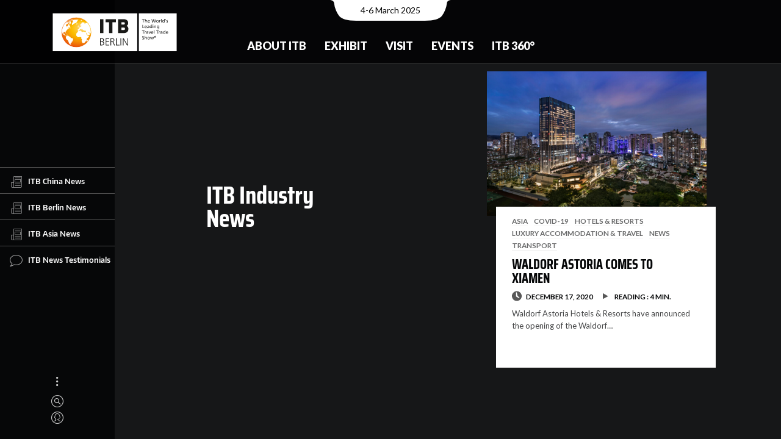

--- FILE ---
content_type: text/html; charset=UTF-8
request_url: https://news.itb.com/industry-tag/dino-michael/
body_size: 9585
content:
<!DOCTYPE html>
<html lang="en-US" class="no-js">
<head>
  <meta charset="UTF-8">
  <meta name="viewport" content="width=device-width, initial-scale=1.0, viewport-fit=cover" />
  <meta http-equiv="X-UA-Compatible" content="IE=edge"/>
  <meta name="google-site-verification" content="efVuIQ7wy8CgkaTILaAEU4IohL01ZVF3wza4Gmhgd6g" />
  <link rel="profile" href="//gmpg.org/xfn/11">

  <link rel="apple-touch-icon" sizes="180x180" href="/apple-touch-icon.png">
  <link rel="icon" type="image/png" sizes="32x32" href="/favicon-32x32.png">
  <link rel="icon" type="image/png" sizes="16x16" href="/favicon-16x16.png">
  <link rel="manifest" href="/site.webmanifest">
  <link rel="mask-icon" href="/safari-pinned-tab.svg" color="#ef7d00">
  <meta name="apple-mobile-web-app-title" content="ITB News">
  <meta name="application-name" content="ITB News">
  <meta name="msapplication-TileColor" content="#da532c">
  <meta name="theme-color" content="#ffffff">

  <link media="all" href="https://news.itb.com/wp-content/cache/autoptimize/css/autoptimize_af4334f81bf0579df64c65e04bbede44.css" rel="stylesheet"><title>Dino Michael &#8211; Travel Industry News</title>
<meta name='robots' content='max-image-preview:large' />
<link href='https://fonts.googleapis.com' rel='preconnect' />
<link rel="alternate" type="application/rss+xml" title="Travel Industry News &raquo; Feed" href="https://news.itb.com/feed/" />
<link rel="alternate" type="application/rss+xml" title="Travel Industry News &raquo; Comments Feed" href="https://news.itb.com/comments/feed/" />
<link rel="alternate" type="application/rss+xml" title="Travel Industry News &raquo; Dino Michael Tag Feed" href="https://news.itb.com/industry-tag/dino-michael/feed/" />











<script  src="https://news.itb.com/wp-includes/js/jquery/jquery.min.js?ver=3.7.1" id="jquery-core-js"></script>

<link rel="https://api.w.org/" href="https://news.itb.com/wp-json/" /><link rel="alternate" type="application/json" href="https://news.itb.com/wp-json/wp/v2/tags/1464" /><link rel="EditURI" type="application/rsd+xml" title="RSD" href="https://news.itb.com/xmlrpc.php?rsd" />
<!-- Global site tag (gtag.js) - Google Analytics -->
  <script async src="https://www.googletagmanager.com/gtag/js?id=G-X0ESLTKH4E">
  </script>
  <script>
  window.dataLayer = window.dataLayer || [];
  function gtag(){dataLayer.push(arguments);}
  gtag('js', new Date());

  gtag('config', 'G-X0ESLTKH4E');
  </script>
  <link rel="preconnect" href="https://fonts.gstatic.com">
  <link href="https://fonts.googleapis.com/css2?family=Lato:wght@400;700;900&display=swap" rel="stylesheet">
</head>

<body class="archive tag tag-dino-michael tag-1464 theme-thena site-dark pt-loader-01 pt-scroll-guide use-pt-popup" data-color="#ef7d00">
    <h2 class="screen-reader-text">Travel Industry News by ITB : Daily Travel &amp; Tourism News</h2>
  <div class="site-loader">

        <div class="loader-icon"><i></i><i></i><i></i></div>
    <div class="loader-bg"></div>
  </div>
    <a class="skip-link screen-reader-text" href="#page">Skip to content</a>

  <header class="header header--fixed" id="header">

		<div class="header__main">
				<div class="header__main__notch"><span class="sr-only">Event Date:</span>4-6 March 2025</div>
				<div class="header__main__left"> <a href="https://www.itb.com/en/" title="Home" class="header__home-link"> <img src="https://news.itb.com/wp-content/uploads/2022/03/itb_berlin_cmyk_m_claim.svg" alt="ITB - The Travel Network" title="The World of ITB" class="header__logo"> </a> </div>
				<div class="header__main__center">
						<nav id="nav-main">
	<ul class="nav-main">
		<li class="nav-main__item nav-main__item--nested  nested"> <a class="nav-main__link" href="https://www.itb.com/en/trade-show-brands/" title="About ITB"> About ITB </a>
			<div class="nav-main__nav-container">
				<ul class="nav-main__subnav nav-main__subnav--level1">
					<li class="nav-main__subnav__item "> <a class="nav-main__subnav__link" href="https://www.itb.com/en/trade-show-brands/the-brand-itb/" title="The Brand ITB"> The Brand ITB </a> </li>
					<li class="nav-main__subnav__item nav-main__subnav__item--nested  nested"> <a class="nav-main__subnav__link" href="https://www.itb.com/en/trade-show-brands/segments/" title="Segments"> Segments </a>
						<ul class="nav-main__subnav nav-main__subnav--level2">
							<li class="nav-main__subnav__item"> <a class="nav-main__subnav__link" href="https://www.itb.com/en/trade-show-brands/segments/adventure-travel-responsible-tourism/" title="Adventure &amp; Responsibility"> Adventure &amp; Responsibility </a> </li>
							<li class="nav-main__subnav__item"> <a class="nav-main__subnav__link" href="https://www.itb.com/en/trade-show-brands/segments/career-center-studies-jobs-perspectives/" title="Career"> Career </a> </li>
							<li class="nav-main__subnav__item"> <a class="nav-main__subnav__link" href="https://www.itb.com/en/trade-show-brands/segments/culture-tourism/" title="Culture"> Culture </a> </li>
							<li class="nav-main__subnav__item"> <a class="nav-main__subnav__link" href="https://www.itb.com/en/trade-show-brands/segments/lgbt-tourism/" title="LGBTQ+"> LGBTQ+ </a> </li>
							<li class="nav-main__subnav__item"> <a class="nav-main__subnav__link" href="https://www.itb.com/en/trade-show-brands/segments/luxury-travel/" title="Luxury"> Luxury </a> </li>
							<li class="nav-main__subnav__item"> <a class="nav-main__subnav__link" href="https://www.itb.com/en/trade-show-brands/segments/medical-tourism/" title="Medical &amp; Health"> Medical &amp; Health </a> </li>
							<li class="nav-main__subnav__item"> <a class="nav-main__subnav__link" href="https://www.itb.com/en/trade-show-brands/segments/itb-mice-forum/" title="MICE"> MICE </a> </li>
							<li class="nav-main__subnav__item"> <a class="nav-main__subnav__link" href="https://www.itb.com/en/trade-show-brands/segments/travel-technology/" title="Technology/ TTA"> Technology/ TTA </a> </li>
							<li class="nav-main__subnav__item"> <a class="nav-main__subnav__link" href="https://www.itb.com/en/trade-show-brands/segments/youth-travel-economy-accommodation/" title="Youth"> Youth </a> </li>
						</ul>
					</li>
					<li class="nav-main__subnav__item "> <a class="nav-main__subnav__link" href="https://www.itb.com/en/trade-show-brands/csr/" title="CSR at ITB Berlin"> CSR at ITB Berlin </a> </li>
					<li class="nav-main__subnav__item "> <a class="nav-main__subnav__link" href="https://www.itb.com/en/trade-show-brands/partnerssponsors/" title="Partners &amp; Sponsors"> Partners &amp; Sponsors </a> </li>
					<li class="nav-main__subnav__item nav-main__subnav__item--nested  nested"> <a class="nav-main__subnav__link" href="https://www.itb.com/en/trade-show-brands/contact/" title="Contact"> Contact </a>
						<ul class="nav-main__subnav nav-main__subnav--level2">
							<li class="nav-main__subnav__item"> <a class="nav-main__subnav__link" href="https://www.itb.com/en/trade-show-brands/contact/messe-berlin-worldwide/" title="Messe Berlin worldwide"> Messe Berlin worldwide </a> </li>
						</ul>
					</li>
				</ul>
			</div>
		</li>
		<li class="nav-main__item nav-main__item--nested  nested"> <a class="nav-main__link" href="https://www.itb.com/en/itb/itb-berlin-for-exhibitors.html" title="Exhibit"> Exhibit </a>
			<div class="nav-main__nav-container">
				<ul class="nav-main__subnav nav-main__subnav--level1">
					<li class="nav-main__subnav__item nav-main__subnav__item--nested  nested"> <a class="nav-main__subnav__link" href="https://www.itb.com/en/itb/stand-registration/" title="Stand Registration"> Stand Registration </a>
						<ul class="nav-main__subnav nav-main__subnav--level2">
							<li class="nav-main__subnav__item"> <a class="nav-main__subnav__link" href="https://www.itb.com/en/itb/stand-rental-calculator-en/" title="Stand space calculator"> Stand space calculator </a> </li>
							<li class="nav-main__subnav__item"> <a class="nav-main__subnav__link" href="https://www.itb.com/en/ausstellen/stand-registration/exhibitor-portal/" title="Exhibitor portal"> Exhibitor portal </a> </li>
						</ul>
					</li>
					<li class="nav-main__subnav__item nav-main__subnav__item--nested  nested"> <a class="nav-main__subnav__link" href="https://www.itb.com/en/itb-berlin-for-exhibitors/messeplanung/" title="Exhibition Planning"> Exhibition Planning </a>
						<ul class="nav-main__subnav nav-main__subnav--level2">
							<li class="nav-main__subnav__item"> <a class="nav-main__subnav__link" href="https://www.itb.com/en/itb-berlin-for-exhibitors/messeplanung/standbau/" title="Stand Construction"> Stand Construction </a> </li>
							<li class="nav-main__subnav__item"> <a class="nav-main__subnav__link" href="https://www.itb.com/en/itb-berlin-for-exhibitors/messeplanung/access/" title="Access"> Access </a> </li>
							<li class="nav-main__subnav__item"> <a class="nav-main__subnav__link" href="https://www.itb.com/en/itb/online-bestellungen/" title="Online Shop (BECO)"> Online Shop (BECO) </a> </li>
							<li class="nav-main__subnav__item"> <a class="nav-main__subnav__link" href="https://www.itb.com/en/itb-berlin-for-exhibitors/messeplanung/planning-aids/" title="Planning Aids"> Planning Aids </a> </li>
							<li class="nav-main__subnav__item"> <a class="nav-main__subnav__link" href="https://www.itb.com/en/itb-berlin-for-exhibitors/messeplanung/exhibitor-events/" title="Exhibitor Events"> Exhibitor Events </a> </li>
							<li class="nav-main__subnav__item"> <a class="nav-main__subnav__link" href="https://www.itb.com/en/itb-berlin-for-exhibitors/messeplanung/onsite-services/" title="Onsite Services"> Onsite Services </a> </li>
						</ul>
					</li>
					<li class="nav-main__subnav__item nav-main__subnav__item--nested  nested"> <a class="nav-main__subnav__link" href="https://www.itb.com/en/itb/marketing-sponsoring/" title="Advertising &amp; Sponsoring"> Advertising &amp; Sponsoring </a>
						<ul class="nav-main__subnav nav-main__subnav--level2">
							<li class="nav-main__subnav__item"> <a class="nav-main__subnav__link" href="https://www.itb.com/en/ausstellen/advertising-sponsoring/premium-packages/" title="Premium Packages"> Premium Packages </a> </li>
						</ul>
					</li>
					<li class="nav-main__subnav__item "> <a class="nav-main__subnav__link" href="https://www.itb.com/en/itb-berlin-for-exhibitors/marketing-sponsoring/werbemittel/" title="Logos &amp; Advertising Materials"> Logos &amp; Advertising Materials </a> </li>
					<li class="nav-main__subnav__item "> <a class="nav-main__subnav__link" href="https://www.itb.com/en/trade-show-brands/events/itb-speed-networking/" title="ITB Speed Networking"> ITB Speed Networking </a> </li>
					<li class="nav-main__subnav__item "> <a class="nav-main__subnav__link" href="https://www.itb.com/en/itb-berlin-for-exhibitors/faq/" title="FAQ"> FAQ </a> </li>
				</ul>
			</div>
		</li>
		<li class="nav-main__item nav-main__item--nested  nested"> <a class="nav-main__link" href="https://www.itb.com/en/besuchen/" title="Visit"> Visit </a>
			<div class="nav-main__nav-container">
				<ul class="nav-main__subnav nav-main__subnav--level1">
					<li class="nav-main__subnav__item nav-main__subnav__item--nested  nested"> <a class="nav-main__subnav__link" href="https://www.itb.com/en/itb-berlin-for-visitors/tickets-services/tickets-services.html" title="Tickets &amp; Services"> Tickets &amp; Services </a>
						<ul class="nav-main__subnav nav-main__subnav--level2">
							<li class="nav-main__subnav__item"> <a class="nav-main__subnav__link" href="https://www.itb.com/en/besuchen/tickets/" title="Tickets"> Tickets </a> </li>
							<li class="nav-main__subnav__item"> <a class="nav-main__subnav__link" href="https://www.itb.com/en/extra-pages/reiseservice/" title="Travel Service"> Travel Service </a> </li>
							<li class="nav-main__subnav__item"> <a class="nav-main__subnav__link" href="https://www.itb.com/en/itb-berlin-for-visitors/newsletter/trade-visitors/" title="Newsletter"> Newsletter </a> </li>
							<li class="nav-main__subnav__item"> <a class="nav-main__subnav__link" href="https://www.itb.com/en/itb-berlin-for-visitors/tv-faq/" title="FAQ"> FAQ </a> </li>
						</ul>
					</li>
					<li class="nav-main__subnav__item nav-main__subnav__item--nested  nested"> <a class="nav-main__subnav__link" href="https://www.itb.com/en/itb-berlin-for-visitors/business-tools/business-tools.html" title="Business-Tools"> Business-Tools </a>
						<ul class="nav-main__subnav nav-main__subnav--level2">
							<li class="nav-main__subnav__item"> <a class="nav-main__subnav__link" href="https://www.itb.com/en/itb-berlin-for-visitors/itb-match-meet/" title="ITB Match &amp; Meet"> ITB Match &amp; Meet </a> </li>
							<li class="nav-main__subnav__item"> <a class="nav-main__subnav__link" href="https://www.itb.com/en/itb-berlin-for-visitors/meeting-tables/" title="Meeting Tables"> Meeting Tables </a> </li>
							<li class="nav-main__subnav__item"> <a class="nav-main__subnav__link" href="https://www.itb.com/en/itb-berlin-for-visitors/guided-tours/" title="Guided Tours"> Guided Tours </a> </li>
							<li class="nav-main__subnav__item"> <a class="nav-main__subnav__link" href="https://www.itb.com/en/itb-berlin-for-visitors/business-tools/presentation-hub/" title="Presentation Hub"> Presentation Hub </a> </li>
							<li class="nav-main__subnav__item"> <a class="nav-main__subnav__link" href="https://www.itb.com/en/itb-berlin-for-visitors/business-tools/transition-lab/" title="Transition Lab"> Transition Lab </a> </li>
						</ul>
					</li>
					<li class="nav-main__subnav__item nav-main__subnav__item--nested  nested"> <a class="nav-main__subnav__link" href="https://www.itb.com/en/itb-berlin-for-visitors/exhibiton-planning/messeplanung.html" title="Exhibiton Planning"> Exhibiton Planning </a>
						<ul class="nav-main__subnav nav-main__subnav--level2">
							<li class="nav-main__subnav__item"> <a class="nav-main__subnav__link" href="https://www.itb.com/en/itb-berlin-for-visitors/exhibitor-list/" title="Exhibitor list"> Exhibitor list </a> </li>
							<li class="nav-main__subnav__item"> <a class="nav-main__subnav__link" href="https://www.itb.com/en/itb-berlin-for-visitors/geländeplan/" title="Hall plan"> Hall plan </a> </li>
							<li class="nav-main__subnav__item"> <a class="nav-main__subnav__link" href="https://www.itb.com/en/itb-berlin-for-visitors/exhibiton-planning/itb-navigator/" title="ITB Navigator"> ITB Navigator </a> </li>
							<li class="nav-main__subnav__item"> <a class="nav-main__subnav__link" href="https://www.itb.com/en/itb-berlin-for-visitors/itb-app/" title="ITB App"> ITB App </a> </li>
						</ul>
					</li>
					<li class="nav-main__subnav__item "> <a class="nav-main__subnav__link" href="https://news.itb.com" title="Show Daily"> Show Daily </a> </li>
					<li class="nav-main__subnav__item "> <a class="nav-main__subnav__link" href="https://www.itb.com/en/itb-berlin-for-visitors/itb-buyers-circle/buyers-circle.html" title="ITB Buyers Circle"> ITB Buyers Circle </a> </li>
					<li class="nav-main__subnav__item "> <a class="nav-main__subnav__link" href="https://www.itb.com/en/itb-berlin-for-visitors/career-center/" title="Career Center"> Career Center </a> </li>
				</ul>
			</div>
		</li>
		<li class="nav-main__item nav-main__item--nested  nested"> <a class="nav-main__link" href="https://www.itb.com/en/events/" title="Events"> Events </a>
			<div class="nav-main__nav-container">
				<ul class="nav-main__subnav nav-main__subnav--level1">
					<li class="nav-main__subnav__item nav-main__subnav__item--nested  nested"> <a class="nav-main__subnav__link" href="https://www.itb.com/en/itb-berlin-for-visitors/itb-convention/" title="ITB Berlin Convention"> ITB Berlin Convention </a>
						<ul class="nav-main__subnav nav-main__subnav--level2">
							<li class="nav-main__subnav__item"> <a class="nav-main__subnav__link" href="https://www.itb.com/en/itb-berlin-for-visitors/itb-convention/itb-convention-program/" title="Convention Program"> Convention Program </a> </li>
							<li class="nav-main__subnav__item"> <a class="nav-main__subnav__link" href="https://www.itb.com/en/itb-berlin-for-visitors/itb-convention/itb-convention-speakers/" title="Speakers"> Speakers </a> </li>
							<li class="nav-main__subnav__item"> <a class="nav-main__subnav__link" href="https://www.itb.com/en/events/itb-convention/live-stream/" title="Live Stream"> Live Stream </a> </li>
						</ul>
					</li>
					<li class="nav-main__subnav__item "> <a class="nav-main__subnav__link" href="https://www.itb.com/en/events/itb-transition-lab/" title="ITB Transition Lab"> ITB Transition Lab </a> </li>
					<li class="nav-main__subnav__item "> <a class="nav-main__subnav__link" href="https://www.itb.com/en/itb-berlin-for-visitors/event-overview/" title="Event Overview"> Event Overview </a> </li>
					<li class="nav-main__subnav__item "> <a class="nav-main__subnav__link" href="https://www.itb.com/en/trade-show-brands/itb-global-events/" title="ITB Global Events"> ITB Global Events </a> </li>
				</ul>
			</div>
		</li>
		<li class="nav-main__item nav-main__item--nested  nested"> <a class="nav-main__link" href="https://www.itb.com/en/insights-content/" title="ITB 360°"> ITB 360° </a>
			<div class="nav-main__nav-container">
				<ul class="nav-main__subnav nav-main__subnav--level1">
					<li class="nav-main__subnav__item "> <a class="nav-main__subnav__link" href="https://www.itb.com/en/press/newsroom/blog-uebersicht.html" title="News &amp; Insights"> News &amp; Insights </a> </li>
					<li class="nav-main__subnav__item "> <a class="nav-main__subnav__link" href="https://www.itb.com/en/itb-360°/travel-tourism-report/" title="Travel &amp; Tourism Report"> Travel &amp; Tourism Report </a> </li>
					<li class="nav-main__subnav__item "> <a class="nav-main__subnav__link" href="https://www.itb.com/en/trade-show-brands/content-365/podcasts/" title="Podcast"> Podcast </a> </li>
					<li class="nav-main__subnav__item "> <a class="nav-main__subnav__link" href="https://www.itb.com/en/itb-360°/innovation-radar/" title="Innovators"> Innovators </a> </li>
					<li class="nav-main__subnav__item "> <a class="nav-main__subnav__link" href="https://www.itb.com/en/trade-show-brands/content-365/itb-berlin-youtube-channel/" title="Video Library"> Video Library </a> </li>
					<li class="nav-main__subnav__item "> <a class="nav-main__subnav__link" href="https://www.itb.com/en/insights-content/social-media/" title="Social Media"> Social Media </a> </li>
				</ul>
			</div>
		</li>
	</ul>
</nav>
				</div>
				<!-- <div class="header__main__right">
						<nav id="nav-meta">
								<div class="sr-only"><b>Meta navigation</b></div>
								<ul class="nav-meta">
										<li class="nav-meta__item"> <a href="https://www.itb.com/en/besuchen/tickets/" title="Contact" class="nav-meta__link">Tickets</a> </li>
										<li class="nav-meta__item"> <a href="https://www.itb.com/en/itb-berlin-for-visitors/newsletter/trade-visitors/" title="Newsletter" class="nav-meta__link">Newsletter</a> </li>
								</ul>
						</nav>
						<nav id="nav-lang">
								<div class="sr-only" id="nav-lang-div"><b>Languages</b></div>
								<ul class="nav-lang">
										<li class="nav-lang__item"> <a href="https://www.itb.com/de/" title="German" class="nav-lang__link gtm_nav_langswitch" data-tracking-tag="de">DE <span class="sr-only">(German)</span> </a> </li>
								</ul>
						</nav> <a href="https://www.itb.com/en/extra-pages/search/" class="header__search-trigger"></a> </div> -->
		</div>
		<div class="header__bg" style="height: 470.5px;"></div>
		<!-- <div class="header__mobile">
				<div class="header__mobile__top"> <a href="#" title="Home" class="header__mobile__home-link"> <img src="/itb/layout/images/itb-com-logo.svg" alt="ITB - The Travel Network" title="The World of ITB"> </a> <button class="nav-mobile__toggle"><span class="nav-mobile__toggle__burger"></span><span class="sr-only">Show / hide menu</span></button>            </div>
				<div class="header__mobile__meta">
						<div class="header__mobile__meta__date"><span class="sr-only">Event Date:</span>7-9 March 2023</div>
						<div class="header__mobile__meta__languages">
								<nav id="nav-mobile-lang">
										<div class="sr-only" id="nav-lang-div"><b>Languages</b></div>
										<ul class="nav-lang">
												<li class="nav-lang__item"> <a href="https://www.itb.com/de/" title="German" class="nav-lang__link gtm_nav_langswitch" data-tracking-tag="de">DE <span class="sr-only">(German)</span> </a> </li>
										</ul>
								</nav>
						</div>
						<div class="header__mobile__meta__search"> <a href="https://www.itb.com/en/extra-pages/search/" class="header__search-trigger"></a> </div>
				</div>
				<nav id="nav-mobile">
						<div class="nav-mobile__container">
								<ul class="nav-mobile">
										<li class="nav-mobile__item nav-mobile__item--nested nested"><button class="subnav-toggle"></button> <a href="https://www.itb.com/en/trade-show-brands/" title="ABOUT ITB"> ABOUT ITB </a>
												<ul class="nav-mobile__subnav nav-mobile__subnav--level1">
														<li class="nav-mobile__subnav__item"> <a class="nav-mobile__subnav__link" href="https://www.itb.com/en/trade-show-brands/the-brand-itb/" title="The Brand ITB"> The Brand ITB </a> </li>
														<li class="nav-mobile__subnav__item nav-mobile__item--nested nested"><button class="subnav-toggle"></button> <a href="https://www.itb.com/en/trade-show-brands/itb-global-events/" title="ITB Global Events"> ITB Global Events </a>
																<ul class="nav-mobile__subnav nav-mobile__subnav--level2">
																		<li class="nav-mobile__subnav__item"> <a class="nav-mobile__subnav__link" href="https://www.itb.com/en/trade-show-brands/brands/" title="ITB Brand Family"> ITB Brand Family </a> </li>
																		<li class="nav-mobile__subnav__item"> <a class="nav-mobile__subnav__link" href="https://www.itb.com/en/trade-show-brands/events/trvlx/" title="TRVLX"> TRVLX </a> </li>
																</ul>
														</li>
														<li class="nav-mobile__subnav__item"> <a class="nav-mobile__subnav__link" href="https://www.itb.com/en/trade-show-brands/segments/" title="ITB Berlin &amp; its segments"> ITB Berlin &amp; its segments </a> </li>
														<li class="nav-mobile__subnav__item"> <a class="nav-mobile__subnav__link" href="https://www.itb.com/en/trade-show-brands/csr/" title="CSR at ITB"> CSR at ITB </a> </li>
												</ul>
										</li>
										<li class="nav-mobile__item nav-mobile__item--nested nested"><button class="subnav-toggle"></button> <a href="https://www.itb.com/en/itb/itb-berlin-for-exhibitors.html" title="EXHIBIT"> EXHIBIT </a>
												<ul class="nav-mobile__subnav nav-mobile__subnav--level1">
														<li class="nav-mobile__subnav__item nav-mobile__item--nested nested"><button class="subnav-toggle"></button> <a href="https://www.itb.com/en/itb/stand-registration/" title="Stand Registration"> Stand Registration </a>
																<ul class="nav-mobile__subnav nav-mobile__subnav--level2">
																		<li class="nav-mobile__subnav__item"> <a class="nav-mobile__subnav__link" href="https://www.itb.com/en/itb-berlin-for-exhibitors/stand-registration/exhibitor-registration/" title="Main Exhibitor Registration"> Main Exhibitor Registration </a> </li>
																		<li class="nav-mobile__subnav__item">
																		<a class="nav-mobile__subnav__link" href="https://www.itb.com/en/itb-berlin-for-exhibitors/stand-registration/co-exhibitor-registration/" title="Co-exhibitor"> Co-exhibitor </a> </li>
																		<li class="nav-mobile__subnav__item"> <a class="nav-mobile__subnav__link" href="https://www.itb.com/en/itb-berlin-for-exhibitors/stand-registration/adventure-travel-responsible-tourism-youth-travel-and-economy-accomodation/" title="Adventure, Responsible &amp; Youth Travel, Economy Accomodation"> Adventure, Responsible &amp; Youth Travel, Economy Accomodation </a>                                        </li>
																		<li class="nav-mobile__subnav__item"> <a class="nav-mobile__subnav__link" href="https://www.itb.com/en/itb-berlin-for-exhibitors/stand-registration/career-center/" title="Career Center"> Career Center </a> </li>
																		<li class="nav-mobile__subnav__item"> <a class="nav-mobile__subnav__link" href="https://www.itb.com/en/itb-berlin-for-exhibitors/stand-registration/home-of-luxury/" title="Home of Luxury"> Home of Luxury </a> </li>
																		<li class="nav-mobile__subnav__item"> <a class="nav-mobile__subnav__link" href="https://www.itb.com/en/itb-berlin-for-exhibitors/stand-registration/lgbtq-tourism/" title="LGBTQ+ Tourism"> LGBTQ+ Tourism </a> </li>
																		<li class="nav-mobile__subnav__item"> <a class="nav-mobile__subnav__link" href="https://www.itb.com/en/itb-berlin-for-exhibitors/stand-registration/medical-tourism/" title="Medical Tourism"> Medical Tourism </a> </li>
																		<li class="nav-mobile__subnav__item"> <a class="nav-mobile__subnav__link" href="https://www.itb.com/en/itb-berlin-for-exhibitors/stand-registration/technology-tours-activities-travel-technology-etravel-world/" title="Technology, Tours &amp; Activities / Travel Technology / eTravel World"> Technology, Tours &amp; Activities / Travel Technology / eTravel World </a>                                        </li>
																</ul>
														</li>
														<li class="nav-mobile__subnav__item"> <a class="nav-mobile__subnav__link" href="https://www.itb.com/en/itb/stand-rental-calculator-en/" title="Stand Rental Calculator"> Stand Rental Calculator </a> </li>
														<li class="nav-mobile__subnav__item nav-mobile__item--nested nested"><button class="subnav-toggle"></button> <a href="https://www.itb.com/en/itb-berlin-for-exhibitors/messeplanung/" title="Exhibition Planning"> Exhibition Planning </a>
																<ul class="nav-mobile__subnav nav-mobile__subnav--level2">
																		<li class="nav-mobile__subnav__item"> <a class="nav-mobile__subnav__link" href="https://www.itb.com/en/itb-berlin-for-exhibitors/messeplanung/standbau/" title="Stand Construction"> Stand Construction </a> </li>
																		<li class="nav-mobile__subnav__item"> <a class="nav-mobile__subnav__link" href="https://www.itb.com/en/itb-berlin-for-exhibitors/messeplanung/access/" title="Access"> Access </a> </li>
																		<li class="nav-mobile__subnav__item"> <a class="nav-mobile__subnav__link" href="https://www.itb.com/en/itb/online-bestellungen/" title="Online Shop"> Online Shop </a> </li>
																		<li class="nav-mobile__subnav__item"> <a class="nav-mobile__subnav__link" href="https://www.itb.com/en/itb-berlin-for-exhibitors/messeplanung/planning-aids/" title="Planning Aids"> Planning Aids </a> </li>
																		<li class="nav-mobile__subnav__item"> <a class="nav-mobile__subnav__link" href="https://www.itb.com/en/itb-berlin-for-exhibitors/messeplanung/online-catalog/" title="Online Catalog"> Online Catalog </a> </li>
																		<li class="nav-mobile__subnav__item"> <a class="nav-mobile__subnav__link" href="https://www.itb.com/en/itb-berlin-for-exhibitors/messeplanung/exhibitor-events/" title="Exhibitor Events"> Exhibitor Events </a> </li>
																		<li class="nav-mobile__subnav__item"> <a class="nav-mobile__subnav__link" href="https://www.itb.com/en/itb-berlin-for-exhibitors/messeplanung/onsite-services/" title="Onsite Services"> Onsite Services </a> </li>
																		<li class="nav-mobile__subnav__item"> <a class="nav-mobile__subnav__link" href="https://www.itb.com/en/itb-berlin-for-exhibitors/messeplanung/shuttle/" title="Shuttle"> Shuttle </a> </li>
																		<li class="nav-mobile__subnav__item"> <a class="nav-mobile__subnav__link" href="https://www.itb.com/en/itb-berlin-for-exhibitors/messeplanung/itb-berlin-tip-box/" title="ITB Berlin Tip Box"> ITB Berlin Tip Box </a> </li>
																		<li class="nav-mobile__subnav__item"> <a class="nav-mobile__subnav__link" href="https://www.itb.com/en/itb-berlin-for-visitors/itb-convention/call-for-papers-media-monday/" title="Call For Papers / Media Monday"> Call For Papers / Media Monday </a> </li>
																</ul>
														</li>
														<li class="nav-mobile__subnav__item nav-mobile__item--nested nested"><button class="subnav-toggle"></button> <a href="https://www.itb.com/en/itb/marketing-sponsoring/" title="Advertising &amp; Sponsoring"> Advertising &amp; Sponsoring </a>
																<ul class="nav-mobile__subnav nav-mobile__subnav--level2">
																		<li class="nav-mobile__subnav__item"> <a class="nav-mobile__subnav__link" href="https://www.itb.com/en/itb-berlin-for-exhibitors/marketing-sponsoring/advertising-materials/" title="Advertising Materials"> Advertising Materials </a> </li>
																</ul>
														</li>
														<li class="nav-mobile__subnav__item"> <a class="nav-mobile__subnav__link" href="https://www.itb.com/en/trade-show-brands/events/itb-speed-networking/" title="ITB Speed Networking"> ITB Speed Networking </a> </li>
														<li class="nav-mobile__subnav__item"> <a class="nav-mobile__subnav__link" href="https://www.itb.com/en/itb-berlin-for-exhibitors/innovation-radar/index-2.html" title="Innovation Radar"> Innovation Radar </a> </li>
												</ul>
										</li>
										<li class="nav-mobile__item nav-mobile__item--nested nested"><button class="subnav-toggle"></button> <a href="https://www.itb.com/en/besuchen/" title="VISIT"> VISIT </a>
												<ul class="nav-mobile__subnav nav-mobile__subnav--level1">
														<li class="nav-mobile__subnav__item nav-mobile__item--nested nested"><button class="subnav-toggle"></button> <a href="https://www.itb.com/en/itb-berlin-for-visitors/itb-convention/" title="ITB Convention"> ITB Convention </a>
																<ul class="nav-mobile__subnav nav-mobile__subnav--level2">
																		<li class="nav-mobile__subnav__item"> <a class="nav-mobile__subnav__link" href="https://www.itb.com/en/itb-berlin-for-visitors/itb-convention/itb-convention-tracks/" title="ITB Convention Tracks"> ITB Convention Tracks </a> </li>
																		<li class="nav-mobile__subnav__item"> <a class="nav-mobile__subnav__link" href="https://www.itb.com/en/itb-berlin-for-visitors/itb-convention/itb-convention-program/" title="ITB Convention Program"> ITB Convention Program </a> </li>
																</ul>
														</li>
														<li class="nav-mobile__subnav__item"> <a class="nav-mobile__subnav__link" href="https://www.itb.com/en/itb-berlin-for-visitors/exhibitor-directory/" title="ITBxplore &amp; Networking"> ITBxplore &amp; Networking </a> </li>
														<li class="nav-mobile__subnav__item"> <a class="nav-mobile__subnav__link" href="https://www.itb.com/en/itb-berlin-for-visitors/exhibitor-list/" title="Exhibitor List"> Exhibitor List </a> </li>
														<li class="nav-mobile__subnav__item"> <a class="nav-mobile__subnav__link" href="https://www.itb.com/en/besuchen/tickets/" title="Ticketshop"> Ticketshop </a> </li>
														<li class="nav-mobile__subnav__item"> <a class="nav-mobile__subnav__link" href="https://www.itb.com/en/itb-berlin-for-visitors/itb-buyers-circle/buyers-circle.html" title="ITB Buyers Circle"> ITB Buyers Circle </a> </li>
														<li class="nav-mobile__subnav__item"> <a class="nav-mobile__subnav__link" href="https://www.itb.com/en/itb-berlin-for-visitors/geländeplan/" title="Hall plan"> Hall plan </a> </li>
														<li class="nav-mobile__subnav__item nav-mobile__item--nested nested"><button class="subnav-toggle"></button> <a href="https://www.itb.com/en/extra-pages/reiseservice/" title="Travel Service"> Travel Service </a>
																<ul class="nav-mobile__subnav nav-mobile__subnav--level2">
																		<li class="nav-mobile__subnav__item"> <a class="nav-mobile__subnav__link" href="https://www.itb.com/en/extra-pages/reiseservice/berlin-city/" title="Berlin City"> Berlin City </a> </li>
																		<li class="nav-mobile__subnav__item"> <a class="nav-mobile__subnav__link" href="https://www.itb.com/en/extra-pages/reiseservice/hotels/" title="Hotels"> Hotels </a> </li>
																		<li class="nav-mobile__subnav__item"> <a class="nav-mobile__subnav__link" href="https://www.itb.com/en/itb-berlin-for-visitors/reiseservice/travel-tips/" title="Travel Tips"> Travel Tips </a> </li>
																</ul>
														</li>
														<li class="nav-mobile__subnav__item"> <a class="nav-mobile__subnav__link" href="https://www.itb.com/en/trade-show-brands/partnerssponsors/" title="Partners &amp; Sponsors"> Partners &amp; Sponsors </a> </li>
														<li class="nav-mobile__subnav__item"> <a class="nav-mobile__subnav__link" href="https://www.itb.com/en/itb-berlin-for-visitors/meeting-tables/" title="Meeting Tables"> Meeting Tables </a> </li>
														<li class="nav-mobile__subnav__item"> <a class="nav-mobile__subnav__link" href="https://www.itb.com/en/itb-berlin-for-visitors/itb-newbie/" title="ITB for Newbies"> ITB for Newbies </a> </li>
														<li class="nav-mobile__subnav__item"> <a class="nav-mobile__subnav__link" href="https://www.itb.com/en/itb-berlin-for-visitors/newsletter/trade-visitors/" title="Newsletter"> Newsletter </a> </li>
														<li class="nav-mobile__subnav__item"> <a class="nav-mobile__subnav__link" href="https://www.itb.com/en/itb-berlin-for-visitors/tv-faq/" title="FAQ TradeVisitors"> FAQ TradeVisitors </a> </li>
												</ul>
										</li>
										<li class="nav-mobile__item nav-mobile__item--nested nested"><button class="subnav-toggle"></button> <a href="https://www.itb.com/en/press/press-service/" title="PRESS"> PRESS </a>
												<ul class="nav-mobile__subnav nav-mobile__subnav--level1">
														<li class="nav-mobile__subnav__item nav-mobile__item--nested nested"><button class="subnav-toggle"></button> <a href="https://www.itb.com/en/press/press-releases/" title="Press Releases"> Press Releases </a>
																<ul class="nav-mobile__subnav nav-mobile__subnav--level2">
																		<li class="nav-mobile__subnav__item"> <a class="nav-mobile__subnav__link" href="https://www.itb.com/en/press/press-releases/un-subscribe/" title="Un-/Subscribe"> Un-/Subscribe </a> </li>
																</ul>
														</li>
														<li class="nav-mobile__subnav__item"> <a class="nav-mobile__subnav__link" href="https://www.itb.com/en/press/newsroom/" title="Newsroom"> Newsroom </a> </li>
														<li class="nav-mobile__subnav__item nav-mobile__item--nested nested"><button class="subnav-toggle"></button> <a href="https://www.itb.com/en/press/photos/" title="Photos"> Photos </a>
																<ul class="nav-mobile__subnav nav-mobile__subnav--level2">
																		<li class="nav-mobile__subnav__item"> <a class="nav-mobile__subnav__link" href="https://www.itb.com/en/press/photos/videos/" title="Videos"> Videos </a> </li>
																</ul>
														</li>
														<li class="nav-mobile__subnav__item"> <a class="nav-mobile__subnav__link" href="https://www.itb.com/en/press/accreditation/" title="Accreditation"> Accreditation </a> </li>
														<li class="nav-mobile__subnav__item"> <a class="nav-mobile__subnav__link" href="https://www.itb.com/en/press/dates-events/" title="Dates &amp; Events"> Dates &amp; Events </a> </li>
														<li class="nav-mobile__subnav__item"> <a class="nav-mobile__subnav__link" href="https://www.itb.com/en/press/international-trade-press-stand/" title="Trade Press Stand"> Trade Press Stand </a> </li>
														<li class="nav-mobile__subnav__item"> <a class="nav-mobile__subnav__link" href="https://www.itb.com/en/press/for-exhibitors/" title="For Exhibitors"> For Exhibitors </a> </li>
												</ul>
										</li>
										<li class="nav-mobile__item nav-mobile__item--nested nested"><button class="subnav-toggle"></button> <a href="https://www.itb.com/en/insights-content/" title="INSIGHTS &amp; CONTENT"> INSIGHTS &amp; CONTENT </a>
												<ul class="nav-mobile__subnav nav-mobile__subnav--level1">
														<li class="nav-mobile__subnav__item"> <a class="nav-mobile__subnav__link" href="https://news.itb.com" title="Industry News"> Industry News </a> </li>
														<li class="nav-mobile__subnav__item"> <a class="nav-mobile__subnav__link" href="https://www.itb.com/en/trade-show-brands/content-365/podcasts/" title="Podcasts"> Podcasts </a> </li>
														<li class="nav-mobile__subnav__item"> <a class="nav-mobile__subnav__link" href="https://www.itb.com/en/trade-show-brands/content-365/itb-berlin-youtube-channel/" title="Video Library"> Video Library </a> </li>
														<li class="nav-mobile__subnav__item"> <a class="nav-mobile__subnav__link" href="https://www.itb.com/en/insights-content/social-media/" title="Social Media"> Social Media </a> </li>
												</ul>
										</li>
								</ul>
								<ul class="nav-mobile-extra">
										<li class="nav-mobile-extra__item"> <a href="https://www.itb.com/en/besuchen/tickets/" title="Contact" class="">Tickets</a> </li>
										<li class="nav-mobile-extra__item"> <a href="https://www.itb.com/en/itb-berlin-for-visitors/newsletter/trade-visitors/" title="Newsletter" class="">Newsletter</a> </li>
										<li class="nav-mobile-extra__item"> <a href="https://www.itb.com/en/extra-pages/contact/" title="Contact" class="">Contact</a> </li>
										<li class="nav-mobile-extra__item"> <a href="https://www.itb.com/en/extra-pages/download-center/" title="Download Center" class="">Download Center</a> </li>
										<li class="nav-mobile-extra__item"> <a href="https://www.itb.com/en/extra-pages/imprint/" title="Imprint" class="">Imprint</a> </li>
										<li class="nav-mobile-extra__item"> <a href="https://www.itb.com/en/extra-pages/data-protection/" title="Data protection" class="">Data protection</a> </li>
										<li class="nav-mobile-extra__item"> <a href="https://www.itb.com/en/extra-pages/cookies/" title="Cookies" class="">Cookies</a> </li>
								</ul>
						</div>
				</nav>
		</div> -->
</header>

    <div class="site-root">
      			    <header class="pt-header menu-style-01 text-white logo-padding icon-style-01">
      <div class="wrap">
        		<div class="logo style-01 has-mobile-logo">
			<a href="https://news.itb.com/" class="logo-svg">
				<img alt="Logo" src="https://news.itb.com/wp-content/uploads/2022/03/itb_berlin_cmyk_m_claim.svg" data-retina="" width="1" height="60">
			</a>
								<a href="https://news.itb.com/" class="mobile-logo">
						<img alt="Logo" src="https://news.itb.com/wp-content/uploads/2021/06/ITB_berlin_logo-3-3-720x215.jpg" width="720" height="215">
					</a>
							</div>
		
          <div class="menu-wrap">
						            <h3 class="screen-reader-text">Primary Navigation</h3>

           <div id="primary--nav">
             <nav class="main-menu"><ul id="main-menu-list" class="menu-list"><li id="menu-item-48152" class="albania-region borderbottom hideme menu-item menu-item-type-post_type menu-item-object-page menu-item-48152"><a href="https://news.itb.com/albania-2025/">Albania</a></li>
<li id="menu-item-47963" class="latvia-region borderbottom hideme menu-item menu-item-type-post_type menu-item-object-page menu-item-47963"><a href="https://news.itb.com/latvia-2025/">Latvia</a></li>
<li id="menu-item-43958" class="italia-region borderbottom hideme menu-item menu-item-type-post_type menu-item-object-page menu-item-43958"><a href="https://news.itb.com/enit-2024/">ITALIA</a></li>
<li id="menu-item-53487" class="itbdailies lvl1 menu-item menu-item-type-post_type menu-item-object-page menu-item-home menu-item-has-children menu-item-53487"><a href="https://news.itb.com/"><i class="icon pe-7s-news-paper"></i>ITB China News</a>
<ul class="sub-menu">
	<li id="menu-item-54214" class="menu-item menu-item-type-post_type menu-item-object-page menu-item-54214"><a href="https://news.itb.com/itb-china-news-2025/day-3/">Day 3 Edition</a></li>
	<li id="menu-item-53884" class="menu-item menu-item-type-post_type menu-item-object-page menu-item-53884"><a href="https://news.itb.com/itb-china-news-2025/itb-china-news-2025-day-2/">Day 2 Edition</a></li>
	<li id="menu-item-53762" class="menu-item menu-item-type-post_type menu-item-object-page menu-item-53762"><a href="https://news.itb.com/itb-china-news-2025/day-1/">Day 1 Edition</a></li>
	<li id="menu-item-49137" class="menu-item menu-item-type-custom menu-item-object-custom menu-item-49137"><a href="https://www.yumpu.com/kiosk/itbchinanews">E-Magazine</a></li>
</ul>
</li>
<li id="menu-item-49121" class="itbdailies lvl1 menu-item menu-item-type-post_type menu-item-object-page menu-item-has-children menu-item-49121"><a href="https://news.itb.com/itb-berlin-news-2025/"><i class="icon pe-7s-news-paper"></i>ITB Berlin News</a>
<ul class="sub-menu">
	<li id="menu-item-52169" class="menu-item menu-item-type-post_type menu-item-object-page menu-item-52169"><a href="https://news.itb.com/itb-berlin-news-2025/itb-berlin-news-review-2025/">Review edition</a></li>
	<li id="menu-item-51669" class="menu-item menu-item-type-post_type menu-item-object-page menu-item-51669"><a href="https://news.itb.com/itb-berlin-news-2025/day-3/">Day 3 edition</a></li>
	<li id="menu-item-51308" class="menu-item menu-item-type-post_type menu-item-object-page menu-item-51308"><a href="https://news.itb.com/itb-berlin-news-2025/day-2/">Day 2 edition</a></li>
	<li id="menu-item-50012" class="menu-item menu-item-type-post_type menu-item-object-page menu-item-50012"><a href="https://news.itb.com/itb-berlin-news-2025/day-1/">Day 1 edition</a></li>
	<li id="menu-item-49167" class="menu-item menu-item-type-custom menu-item-object-custom menu-item-49167"><a href="https://news.itb.com/industrynews/preview/">Preview edition</a></li>
	<li id="menu-item-49128" class="menu-item menu-item-type-custom menu-item-object-custom menu-item-49128"><a href="https://www.yumpu.com/kiosk/itbberlinnews">E-Magazine</a></li>
</ul>
</li>
<li id="menu-item-43036" class="itbdailies lvl1 menu-item menu-item-type-custom menu-item-object-custom menu-item-has-children menu-item-43036"><a target="_blank" href="https://itb-asia-news.com/"><i class="icon pe-7s-news-paper"></i>ITB Asia News</a>
<ul class="sub-menu">
	<li id="menu-item-49136" class="menu-item menu-item-type-custom menu-item-object-custom menu-item-49136"><a href="https://www.yumpu.com/kiosk/itbasianews">E-Magazine</a></li>
</ul>
</li>
<li id="menu-item-52143" class="itbdailies lvl1 menu-item menu-item-type-post_type menu-item-object-page menu-item-52143"><a href="https://news.itb.com/testimonials-itb-2025/"><i class="icon lnr lnr-bubble"></i>ITB News Testimonials</a></li>
</ul></nav>             </div>
             <div id="mobile--nav">
             <nav class="main-menu"><ul id="main-menu-list" class="menu-list"><li id="menu-item-22853" class="menu-item menu-item-type-custom menu-item-object-custom menu-item-has-children menu-item-22853"><a href="https://www.itb.com"><i class="icon lnr lnr-earth"></i>The World of ITB</a>
<ul class="sub-menu">
	<li id="menu-item-22859" class="menu-item menu-item-type-custom menu-item-object-custom menu-item-22859"><a href="https://www.itb.com/en/">Homepage</a></li>
	<li id="menu-item-22854" class="menu-item menu-item-type-custom menu-item-object-custom menu-item-22854"><a href="https://www.itb.com/en/trade-show-brands/">— About ITB</a></li>
	<li id="menu-item-22855" class="menu-item menu-item-type-custom menu-item-object-custom menu-item-22855"><a href="https://www.itb.com/en/itb/itb-berlin-for-exhibitors.html">— Exhibit</a></li>
	<li id="menu-item-22856" class="menu-item menu-item-type-custom menu-item-object-custom menu-item-22856"><a href="https://www.itb.com/en/besuchen/">— Visit</a></li>
	<li id="menu-item-34386" class="menu-item menu-item-type-custom menu-item-object-custom menu-item-34386"><a href="https://www.itb.com/en/events/">— Events</a></li>
	<li id="menu-item-22857" class="menu-item menu-item-type-custom menu-item-object-custom menu-item-22857"><a href="https://www.itb.com/en/insights-content/">— ITB 360°</a></li>
</ul>
</li>
<li id="menu-item-49218" class="menu-item menu-item-type-post_type menu-item-object-page menu-item-has-children menu-item-49218"><a href="https://news.itb.com/itb-berlin-news-2025/"><i class="icon pe-7s-news-paper"></i>ITB Berlin News 2025</a>
<ul class="sub-menu">
	<li id="menu-item-50011" class="menu-item menu-item-type-post_type menu-item-object-page menu-item-50011"><a href="https://news.itb.com/itb-berlin-news-2025/">All 2025 editions</a></li>
	<li id="menu-item-52168" class="menu-item menu-item-type-post_type menu-item-object-page menu-item-52168"><a href="https://news.itb.com/itb-berlin-news-2025/itb-berlin-news-review-2025/">— Review edition</a></li>
	<li id="menu-item-51666" class="menu-item menu-item-type-post_type menu-item-object-page menu-item-51666"><a href="https://news.itb.com/itb-berlin-news-2025/day-3/">— Day 3 edition</a></li>
	<li id="menu-item-51309" class="menu-item menu-item-type-post_type menu-item-object-page menu-item-51309"><a href="https://news.itb.com/itb-berlin-news-2025/day-2/">— Day 2 edition</a></li>
	<li id="menu-item-50010" class="menu-item menu-item-type-post_type menu-item-object-page menu-item-50010"><a href="https://news.itb.com/itb-berlin-news-2025/day-1/">— Day 1 edition</a></li>
	<li id="menu-item-49748" class="menu-item menu-item-type-post_type menu-item-object-page menu-item-49748"><a href="https://news.itb.com/itb-berlin-news-2025/preview-edition/">— Preview edition</a></li>
	<li id="menu-item-49220" class="menu-item menu-item-type-custom menu-item-object-custom menu-item-49220"><a href="https://www.yumpu.com/kiosk/itbberlinnews">E-Magazine</a></li>
</ul>
</li>
<li id="menu-item-54215" class="menu-item menu-item-type-post_type menu-item-object-page menu-item-home menu-item-54215"><a href="https://news.itb.com/"><i class="icon pe-7s-news-paper"></i>ITB China News</a></li>
<li id="menu-item-43035" class="menu-item menu-item-type-custom menu-item-object-custom menu-item-43035"><a href="https://itb-asia-news.com/"><i class="icon pe-7s-news-paper"></i>ITB Asia News</a></li>
<li id="menu-item-52144" class="menu-item menu-item-type-post_type menu-item-object-page menu-item-52144"><a href="https://news.itb.com/testimonials-itb-2025/"><i class="icon lnr lnr-bubble"></i>ITB News Testimonials</a></li>
<li id="menu-item-22878" class="menu-item menu-item-type-custom menu-item-object-custom menu-item-has-children menu-item-22878"><a href="#"><i class="icon fa fa-legal"></i>Legal Notices</a>
<ul class="sub-menu">
	<li id="menu-item-22879" class="menu-item menu-item-type-post_type menu-item-object-page menu-item-22879"><a href="https://news.itb.com/cookie-policy-eu/">Cookie Policy (EU)</a></li>
	<li id="menu-item-22881" class="menu-item menu-item-type-custom menu-item-object-custom menu-item-22881"><a href="https://www.itb-berlin.com/en/extrapages/data-protection/">Data privacy</a></li>
	<li id="menu-item-22880" class="menu-item menu-item-type-post_type menu-item-object-page menu-item-22880"><a href="https://news.itb.com/impressum/">Impressum</a></li>
</ul>
</li>
<li id="menu-item-44697" class="italia-region borderbottom hideme menu-item menu-item-type-post_type menu-item-object-page menu-item-44697"><a href="https://news.itb.com/enit-2024/">ITALIA</a></li>
</ul></nav>             </div>

                      </div>
                <div class="header-additional">
                <i class="call-hidden-menu btn"></i>
          		<div class="header-search">
			<i class="call-search btn"></i>
			<form role="search" method="get" action="https://news.itb.com/">
				<div class="wrap">
					<input class="search" type="search" placeholder="Enter a key word here." name="s"/>
					<input type="submit" class="search-btn" value="Search" />
					<i class="close-search btn"></i>
				</div>
			</form>
		</div>
		          <div class="pt-social" style="display:none;">
            <i class="btn call-social"></i>
            	<ul>
		<li><a href="https://www.facebook.com/ITBBerlin" target="_blank"><i class="icon pt-facebook"></i><em>Facebook</em></a></li><li><a href="https://twitter.com/ITB_Berlin" target="_blank"><i class="icon pt-twitter"></i><em>Twitter</em></a></li>	</ul>
	          </div>
          <div class="copyright">
            <i class="btn call-copyright"></i>
            <p>— Registration Number: SIRET 413 604 471 — Professional Bodies: SYNTHEC — Company’s Director: Jean-françois PIERI <br /> CLEVERDIS — RCS Number: 413604471 SALON-DE-PROVENCE — Legal Form: CLEVERDIS SAS  — VAT Number: TVA FR95413604471 </p>
          </div>
        </div>
      </div>
    </header>
        <div class="main-content">
    		<div class="archive-list blog-list style-01 gap bordel">
			<div class="wrap">


				

<div class="ptsc sc-section-title archive img-type-h title-normal sub-large text-white title-raw-proportion pt-margin first-sc inited" data-color data-title-color="#FFFFFF">
		<div class="wrap">
				<div class="text">
				<!-- <p class="logo-newsroom"><img src="#" width="145" height="45" alt="ITB Industry News"></p> -->
						<!-- <p class="riceup"> <small>is brought to you by</small> <a href="#" target="_blank" title="#">
							<img src="#" width="1" height="1" alt="sponsor"> </a></p> -->
												<h1 class="pt-h has-br"> <span>ITB Industry <br/>News</span></h1>
						<div class="sub-title">
								<div class="inner"></div>
						</div>
				</div>
		</div>
</div>


<div class="page-header"><div class="ptsc sc-section-title image-normal title-normal sub-normal text-black pt-margin overlap no-img no-text" data-color="" data-title-color=""><div class="wrap"></div></div></div><div class="blog-main">
					<div class="item text-black post-15614 post type-post status-publish format-standard has-post-thumbnail hentry category-asia category-covid-19 category-hotels-resorts category-luxury-accommodation-travel category-news category-transport tag-alan-watts tag-covid-19 tag-dino-michael tag-hilton tag-iata tag-systematic-testing tag-waldorf-astoria tag-xiamen" data-w="1120" data-h="680" data-bg-color="">
					<div class="img">
														<div class="bg-full" data-bg="https://news.itb.com/wp-content/uploads/2020/12/WA-Xiamen-Exterior-Night_HR-scaled-3-3-1120x680.jpg">
																																</div>
														<a class="full" data-href="https://news.itb.com/topics/news/waldorf-astoria-comes-to-xiamen/"></a>
					</div>
					<div class="text">
						<div class="pt-type">Newsroom</div>						<div class="pt-category gradient-text">
							<a href="https://news.itb.com/industry-news/regional-spotlight/asia/"><i aria-label="" class=""></i> Asia</a><a href="https://news.itb.com/industry-news/topics/covid-19/"><i aria-label="" class=""></i> COVID-19</a><a href="https://news.itb.com/industry-news/topics/hotels-resorts/"><i aria-label="" class=""></i> Hotels &amp; Resorts</a><a href="https://news.itb.com/industry-news/topics/luxury-accommodation-travel/"><i aria-label="" class=""></i> Luxury Accommodation &amp; Travel</a><a href="https://news.itb.com/industry-news/topics/news/"><i aria-label="" class=""></i> News</a><a href="https://news.itb.com/industry-news/topics/transport/"><i aria-label="" class=""></i> Transport</a>						</div>
						<h4><a href="https://news.itb.com/topics/news/waldorf-astoria-comes-to-xiamen/">WALDORF ASTORIA COMES TO XIAMEN</a></h4>							<div class="list-meta">
							<div class="main-meta">
								<div class="info">

								<span class="date">
									<a href="https://news.itb.com/2020/12/" class="postdate">December 17, 2020</a>
								</span>
								<span class="read-more">
								<a class="more-link" href="https://news.itb.com/topics/news/waldorf-astoria-comes-to-xiamen/">
									<span class="span-reading-time rt-reading-time"><span class="rt-label rt-prefix">Reading : </span> <span class="rt-time"> 4</span> <span class="rt-label rt-postfix">min.</span></span>								</a>
								</span>

								</div>
							</div>
						</div>

						<div class="intro">Waldorf Astoria Hotels &amp; Resorts have announced the opening of the Waldorf&hellip;</div>



					</div>
				</div>
				</div>

			</div>
		</div>
				</div>
	</div>
				<nav class="hidden-menu">
				<i class="close-hidden-menu btn"></i>
				<div class="wrap">
					<div class="pt-widget-list">
						<div id="search-4" class="widget widget_search"><div class="widget-title">Search</div>		<form role="search" method="get" class="search-form" action="https://news.itb.com/">
			<label>
				<input type="search" class="search-field" placeholder="Search &hellip;" value="" name="s" title="Search for:" />
			</label>
			<button type="submit" class="search-submit"><span class="screen-reader-text">Search</span></button>
		</form>
		</div><div id="block-5" class="widget widget_block">
<h3 class="wp-block-heading">ITB Berlin - Media Kit</h3>
</div><div id="block-17" class="widget widget_block widget_text">
<p><a href="https://news.itb.com/wp-content/uploads/2024/11/mk_ITBBN_2025.pdf">ITB Berlin News - Media Kit</a></p>
</div><div id="block-15" class="widget widget_block">
<h3 class="wp-block-heading">ITB Asia - Media Kit</h3>
</div><div id="block-16" class="widget widget_block widget_text">
<p><a href="https://cleverdis.com/MEDIA-KITS/redirect.php?file=ITB+Asia+News+-+Media+kit.pdf&amp;src=news.itb.com">ITB Asia News - Media Kit</a></p>
</div><div id="block-18" class="widget widget_block">
<h3 class="wp-block-heading">ITB China - Media Kit</h3>
</div><div id="block-20" class="widget widget_block widget_text">
<p><a href="https://news.itb.com/wp-content/uploads/2023/11/mk_ITBCN.pdf"></a><a href="https://www.cleverdis.com/MEDIA-KITS/redirect.php?file=ITB+China+News+2025+-+Media+kit.pdf&amp;src=news.itb.com">ITB China - Media Kit</a></p>
</div><div id="block-23" class="widget widget_block">
<h3 class="wp-block-heading">Legal Notices</h3>
</div><div id="block-8" class="widget widget_block widget_text">
<p><a href="https://news.itb.com/cookie-policy-eu/">Cookie policy (EU)</a><br><a href="https://www.itb-berlin.com/en/extrapages/data-protection/" target="_blank" rel="noreferrer noopener">Data protection</a></p>
</div><div id="tag_cloud-4" class="widget widget_tag_cloud"><div class="widget-title">Tags</div><div class="tagcloud"><a href="https://news.itb.com/industry-tag/africa/" class="tag-cloud-link tag-link-2171 tag-link-position-1" style="font-size: 9.8064516129032pt;" aria-label="Africa (23 items)">Africa</a>
<a href="https://news.itb.com/industry-tag/airlines/" class="tag-cloud-link tag-link-24 tag-link-position-2" style="font-size: 8.3010752688172pt;" aria-label="Airlines (18 items)">Airlines</a>
<a href="https://news.itb.com/industry-tag/air-transport/" class="tag-cloud-link tag-link-1456 tag-link-position-3" style="font-size: 10.559139784946pt;" aria-label="Air Transport (26 items)">Air Transport</a>
<a href="https://news.itb.com/industry-tag/asia/" class="tag-cloud-link tag-link-20 tag-link-position-4" style="font-size: 10.10752688172pt;" aria-label="Asia (24 items)">Asia</a>
<a href="https://news.itb.com/industry-tag/caribbean/" class="tag-cloud-link tag-link-2840 tag-link-position-5" style="font-size: 8pt;" aria-label="caribbean (17 items)">caribbean</a>
<a href="https://news.itb.com/industry-tag/china/" class="tag-cloud-link tag-link-645 tag-link-position-6" style="font-size: 9.505376344086pt;" aria-label="China (22 items)">China</a>
<a href="https://news.itb.com/industry-tag/covid-19/" class="tag-cloud-link tag-link-507 tag-link-position-7" style="font-size: 20.344086021505pt;" aria-label="Covid-19 (118 items)">Covid-19</a>
<a href="https://news.itb.com/industry-tag/covid-19/" class="tag-cloud-link tag-link-993 tag-link-position-8" style="font-size: 8.6021505376344pt;" aria-label="Covid-19 (19 items)">Covid-19</a>
<a href="https://news.itb.com/industry-tag/cruises/" class="tag-cloud-link tag-link-548 tag-link-position-9" style="font-size: 9.505376344086pt;" aria-label="Cruises (22 items)">Cruises</a>
<a href="https://news.itb.com/industry-tag/culture/" class="tag-cloud-link tag-link-894 tag-link-position-10" style="font-size: 11.462365591398pt;" aria-label="culture (30 items)">culture</a>
<a href="https://news.itb.com/industry-tag/data/" class="tag-cloud-link tag-link-1944 tag-link-position-11" style="font-size: 8.3010752688172pt;" aria-label="Data (18 items)">Data</a>
<a href="https://news.itb.com/industry-tag/environment/" class="tag-cloud-link tag-link-1543 tag-link-position-12" style="font-size: 8.3010752688172pt;" aria-label="environment (18 items)">environment</a>
<a href="https://news.itb.com/industry-tag/europe/" class="tag-cloud-link tag-link-577 tag-link-position-13" style="font-size: 15.225806451613pt;" aria-label="Europe (54 items)">Europe</a>
<a href="https://news.itb.com/industry-tag/europe/" class="tag-cloud-link tag-link-70 tag-link-position-14" style="font-size: 8.3010752688172pt;" aria-label="Europe (18 items)">Europe</a>
<a href="https://news.itb.com/industry-tag/france/" class="tag-cloud-link tag-link-636 tag-link-position-15" style="font-size: 10.258064516129pt;" aria-label="France (25 items)">France</a>
<a href="https://news.itb.com/industry-tag/gastronomy/" class="tag-cloud-link tag-link-538 tag-link-position-16" style="font-size: 11.311827956989pt;" aria-label="Gastronomy (29 items)">Gastronomy</a>
<a href="https://news.itb.com/industry-tag/georgia/" class="tag-cloud-link tag-link-1720 tag-link-position-17" style="font-size: 8pt;" aria-label="Georgia (17 items)">Georgia</a>
<a href="https://news.itb.com/industry-tag/germany/" class="tag-cloud-link tag-link-1474 tag-link-position-18" style="font-size: 13.41935483871pt;" aria-label="GERMANY (41 items)">GERMANY</a>
<a href="https://news.itb.com/industry-tag/hotels/" class="tag-cloud-link tag-link-945 tag-link-position-19" style="font-size: 13.41935483871pt;" aria-label="Hotels (41 items)">Hotels</a>
<a href="https://news.itb.com/industry-tag/iata/" class="tag-cloud-link tag-link-652 tag-link-position-20" style="font-size: 9.505376344086pt;" aria-label="IATA (22 items)">IATA</a>
<a href="https://news.itb.com/industry-tag/italy/" class="tag-cloud-link tag-link-520 tag-link-position-21" style="font-size: 10.860215053763pt;" aria-label="Italy (27 items)">Italy</a>
<a href="https://news.itb.com/industry-tag/itb-berlin/" class="tag-cloud-link tag-link-208 tag-link-position-22" style="font-size: 13.569892473118pt;" aria-label="ITB Berlin (42 items)">ITB Berlin</a>
<a href="https://news.itb.com/industry-tag/itb-berlin-2023/" class="tag-cloud-link tag-link-3655 tag-link-position-23" style="font-size: 9.2043010752688pt;" aria-label="ITB Berlin 2023 (21 items)">ITB Berlin 2023</a>
<a href="https://news.itb.com/industry-tag/itb-china/" class="tag-cloud-link tag-link-592 tag-link-position-24" style="font-size: 8.6021505376344pt;" aria-label="ITB China (19 items)">ITB China</a>
<a href="https://news.itb.com/industry-tag/malaysia/" class="tag-cloud-link tag-link-257 tag-link-position-25" style="font-size: 9.2043010752688pt;" aria-label="Malaysia (21 items)">Malaysia</a>
<a href="https://news.itb.com/industry-tag/mexico-2/" class="tag-cloud-link tag-link-1634 tag-link-position-26" style="font-size: 9.2043010752688pt;" aria-label="Mexico (21 items)">Mexico</a>
<a href="https://news.itb.com/industry-tag/mice/" class="tag-cloud-link tag-link-1331 tag-link-position-27" style="font-size: 13.41935483871pt;" aria-label="MICE (41 items)">MICE</a>
<a href="https://news.itb.com/industry-tag/museums/" class="tag-cloud-link tag-link-1561 tag-link-position-28" style="font-size: 11.913978494624pt;" aria-label="museums (32 items)">museums</a>
<a href="https://news.itb.com/industry-tag/responsible-tourism/" class="tag-cloud-link tag-link-116 tag-link-position-29" style="font-size: 8pt;" aria-label="Responsible Tourism (17 items)">Responsible Tourism</a>
<a href="https://news.itb.com/industry-tag/spain/" class="tag-cloud-link tag-link-941 tag-link-position-30" style="font-size: 8.6021505376344pt;" aria-label="Spain (19 items)">Spain</a>
<a href="https://news.itb.com/industry-tag/sports/" class="tag-cloud-link tag-link-2826 tag-link-position-31" style="font-size: 8pt;" aria-label="Sports (17 items)">Sports</a>
<a href="https://news.itb.com/industry-tag/sports-tourism/" class="tag-cloud-link tag-link-120 tag-link-position-32" style="font-size: 11.462365591398pt;" aria-label="Sports Tourism (30 items)">Sports Tourism</a>
<a href="https://news.itb.com/industry-tag/survey/" class="tag-cloud-link tag-link-527 tag-link-position-33" style="font-size: 9.2043010752688pt;" aria-label="Survey (21 items)">Survey</a>
<a href="https://news.itb.com/industry-tag/sustainability/" class="tag-cloud-link tag-link-829 tag-link-position-34" style="font-size: 11.311827956989pt;" aria-label="Sustainability (29 items)">Sustainability</a>
<a href="https://news.itb.com/industry-tag/sustainable-tourism/" class="tag-cloud-link tag-link-160 tag-link-position-35" style="font-size: 8pt;" aria-label="sustainable tourism (17 items)">sustainable tourism</a>
<a href="https://news.itb.com/industry-tag/thailand/" class="tag-cloud-link tag-link-1584 tag-link-position-36" style="font-size: 10.860215053763pt;" aria-label="Thailand (27 items)">Thailand</a>
<a href="https://news.itb.com/industry-tag/tourism/" class="tag-cloud-link tag-link-511 tag-link-position-37" style="font-size: 22pt;" aria-label="Tourism (153 items)">Tourism</a>
<a href="https://news.itb.com/industry-tag/tourism/" class="tag-cloud-link tag-link-41 tag-link-position-38" style="font-size: 16.58064516129pt;" aria-label="tourism (67 items)">tourism</a>
<a href="https://news.itb.com/industry-tag/travel/" class="tag-cloud-link tag-link-656 tag-link-position-39" style="font-size: 20.193548387097pt;" aria-label="Travel (116 items)">Travel</a>
<a href="https://news.itb.com/industry-tag/travel/" class="tag-cloud-link tag-link-1143 tag-link-position-40" style="font-size: 8.6021505376344pt;" aria-label="Travel (19 items)">Travel</a>
<a href="https://news.itb.com/industry-tag/travel-technology/" class="tag-cloud-link tag-link-844 tag-link-position-41" style="font-size: 8.3010752688172pt;" aria-label="Travel technology (18 items)">Travel technology</a>
<a href="https://news.itb.com/industry-tag/unesco/" class="tag-cloud-link tag-link-203 tag-link-position-42" style="font-size: 12.666666666667pt;" aria-label="UNESCO (36 items)">UNESCO</a>
<a href="https://news.itb.com/industry-tag/unwto/" class="tag-cloud-link tag-link-519 tag-link-position-43" style="font-size: 12.817204301075pt;" aria-label="UNWTO (37 items)">UNWTO</a>
<a href="https://news.itb.com/industry-tag/usa/" class="tag-cloud-link tag-link-574 tag-link-position-44" style="font-size: 11.010752688172pt;" aria-label="USA (28 items)">USA</a>
<a href="https://news.itb.com/industry-tag/wttc/" class="tag-cloud-link tag-link-513 tag-link-position-45" style="font-size: 10.10752688172pt;" aria-label="WTTC (24 items)">WTTC</a></div>
</div>					</div>
				</div>
			</nav>
					<div class="ajax-content">
			<div class="ajax-bg"></div>
			<div class="wrap">
				<i class="m-close-single"></i>
				<div class="close-single"></div>
				<div class="ajax-target"></div>
			</div>
		</div>
					<div class="pt-scroll-tips" data-timeup="10000">
				<div class="wrap">
					<p>Drag to scroll</p>
					<div class="close-tips">Dismiss</div>
				</div>
			</div>
						<div class="pt-popup mini text-normal type-full text-white icon-style-01" data-color="" data-btn-text="Legal Notices / Impressum">
				<div class="wrap">
					<div class="img">
														<div class="bg-full" data-bg="https://news.itb.com/wp-content/uploads/2022/08/Cleverdis-splashscreen-1280x797-1-3-3-1280x797.jpg">
                                                                </div>
													</div>
												<div class="text">
								<h2><img src="https://news.itb.com/wp-content/uploads/2021/09/CLEVERDIS-LOGO-horiz-white.svg" alt="logo CLEVERDIS - The Power of Content" /> </h2><div class="intro"><span style="width:65%;margin:0;padding:0;float:left"><p>This Website is proudly made by <strong>CLEVERDIS</strong> team for <br>
</p><p>Messe Berlin GmbH<br>Messedamm 22<br>D-14055 Berlin<br>Germany</p> <p>Amtsgericht Charlottenburg [District Court], HRB 5484 B [Commercial Code], represented by its Management Board: Dr. Mario Tobias (CEO), Dirk Hoffmann (COO)<br> Chairman of the Supervisory Board: Dr. Eric Schweitzer</p> <p>Ust.-IdNr.: DE 136629714</p></span><span style="float:right;width:34%;margin:0;padding:0"><p>if you are interested in our work please feel free to contact us</p>
<p>+33 (0)4 42 77 46 00<a href="mailto:info@cleverdis.com">info@cleverdis.com</a><br>
CLEVERDIS <br>439 Rte de la Seds,<br />13127 Vitrolles<br />FRANCE<br>
<a href="https://cleverdis.com">https://cleverdis.com</a>
</p></span>
<hr style="clear:both">
<h5>Legal Notices</h5><p><a href="https://news.itb.com/cookie-policy-eu/">Cookie Policy (EU)</a><br /><a href="https://www.itb.com/en/extra-pages/data-protection/">Data Protection</a></p>
</div>							</div>
											</div>
				<i class="btn close-pt-popup"></i>
				<div class="bg"></div>
			</div>
			

















<script  id="thena-pt-h-parallaxbg-js-before">
/* <![CDATA[ */
!(function(win){
			"use strict";
			win.__pt_theme_root_url = "https://news.itb.com/wp-content/themes/thena";
			win.__pt_upload_url = "https://news.itb.com/wp-content/uploads";
		})(window);
/* ]]> */
</script>


<script defer src="https://news.itb.com/wp-content/cache/autoptimize/js/autoptimize_0a138e9d71090e6fc7c304e74ef8d067.js"></script></body>
</html>

--- FILE ---
content_type: image/svg+xml
request_url: https://news.itb.com/wp-content/themes/thena-itb-2023/data/images/writetime.svg
body_size: -201
content:
<?xml version="1.0" encoding="utf-8"?>
<!-- Generator: Adobe Illustrator 24.2.3, SVG Export Plug-In . SVG Version: 6.00 Build 0)  -->
<svg version="1.1" id="Layer_1" xmlns="http://www.w3.org/2000/svg" xmlns:xlink="http://www.w3.org/1999/xlink" x="0px" y="0px"
	 viewBox="0 0 20 20" style="enable-background:new 0 0 20 20;" xml:space="preserve">
<style type="text/css">
	.st0{fill:#585858;}
</style>
<path id="Path_31" class="st0" d="M4.4,4C5.8,2.4,7.9,1.5,10,1.6c2.1-0.1,4.2,0.8,5.6,2.4c1.6,1.4,2.5,3.5,2.4,5.6
	c0.1,2.1-0.8,4.2-2.4,5.6c-1.4,1.6-3.5,2.5-5.6,2.4c-2.1,0.1-4.2-0.8-5.6-2.4C2.9,13.7,2,11.7,2,9.6C1.9,7.4,2.8,5.4,4.4,4z
	 M13.6,13.2l0.9-0.9l-3.3-3.3L10,3.6H8.7v6c0,0.4,0.1,0.7,0.4,0.9c0.1,0.1,0.2,0.1,0.3,0.1L13.6,13.2z"/>
</svg>
